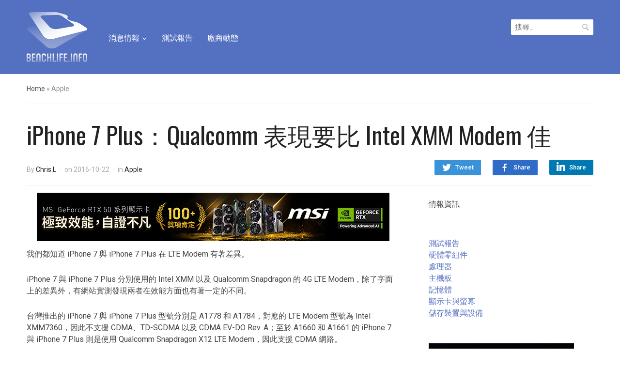

--- FILE ---
content_type: text/html; charset=UTF-8
request_url: https://benchlife.info/iphone-7-qualcomm-snapdragon-x12-better-than-intel-xmm-7360-lte-modem-10222016/
body_size: 17235
content:
<!DOCTYPE html>
<html lang="zh-TW">
<head>
<meta charset="UTF-8">
<meta name="viewport" content="width=device-width, initial-scale=1.0">
<link rel="profile" href="https://gmpg.org/xfn/11">
<link rel="pingback" href="https://benchlife.info/xmlrpc.php">
<meta name='robots' content='index, follow, max-image-preview:large, max-snippet:-1, max-video-preview:-1' />
<!-- Pixel Cat Facebook Pixel Code -->
<script>
!function(f,b,e,v,n,t,s){if(f.fbq)return;n=f.fbq=function(){n.callMethod?
n.callMethod.apply(n,arguments):n.queue.push(arguments)};if(!f._fbq)f._fbq=n;
n.push=n;n.loaded=!0;n.version='2.0';n.queue=[];t=b.createElement(e);t.async=!0;
t.src=v;s=b.getElementsByTagName(e)[0];s.parentNode.insertBefore(t,s)}(window,
document,'script','https://connect.facebook.net/en_US/fbevents.js' );
fbq( 'init', '946043738787313' );	</script>
<!-- DO NOT MODIFY -->
<!-- End Facebook Pixel Code -->
<!-- Google tag (gtag.js) consent mode dataLayer added by Site Kit -->
<script type="text/javascript" id="google_gtagjs-js-consent-mode-data-layer">
/* <![CDATA[ */
window.dataLayer = window.dataLayer || [];function gtag(){dataLayer.push(arguments);}
gtag('consent', 'default', {"ad_personalization":"denied","ad_storage":"denied","ad_user_data":"denied","analytics_storage":"denied","functionality_storage":"denied","security_storage":"denied","personalization_storage":"denied","region":["AT","BE","BG","CH","CY","CZ","DE","DK","EE","ES","FI","FR","GB","GR","HR","HU","IE","IS","IT","LI","LT","LU","LV","MT","NL","NO","PL","PT","RO","SE","SI","SK"],"wait_for_update":500});
window._googlesitekitConsentCategoryMap = {"statistics":["analytics_storage"],"marketing":["ad_storage","ad_user_data","ad_personalization"],"functional":["functionality_storage","security_storage"],"preferences":["personalization_storage"]};
window._googlesitekitConsents = {"ad_personalization":"denied","ad_storage":"denied","ad_user_data":"denied","analytics_storage":"denied","functionality_storage":"denied","security_storage":"denied","personalization_storage":"denied","region":["AT","BE","BG","CH","CY","CZ","DE","DK","EE","ES","FI","FR","GB","GR","HR","HU","IE","IS","IT","LI","LT","LU","LV","MT","NL","NO","PL","PT","RO","SE","SI","SK"],"wait_for_update":500};
/* ]]> */
</script>
<!-- End Google tag (gtag.js) consent mode dataLayer added by Site Kit -->
<!-- This site is optimized with the Yoast SEO plugin v26.8 - https://yoast.com/product/yoast-seo-wordpress/ -->
<title>iPhone 7 Plus：Qualcomm 表現要比 Intel XMM Modem 佳 - BenchLife.info</title>
<link rel="canonical" href="https://benchlife.info/iphone-7-qualcomm-snapdragon-x12-better-than-intel-xmm-7360-lte-modem-10222016/" />
<meta property="og:locale" content="zh_TW" />
<meta property="og:type" content="article" />
<meta property="og:title" content="iPhone 7 Plus：Qualcomm 表現要比 Intel XMM Modem 佳 - BenchLife.info" />
<meta property="og:description" content="我們都知道 iPhone 7 與 iPhone 7 Plus 在 LTE Modem 有著差異。 i [&hellip;]" />
<meta property="og:url" content="https://benchlife.info/iphone-7-qualcomm-snapdragon-x12-better-than-intel-xmm-7360-lte-modem-10222016/" />
<meta property="og:site_name" content="BenchLife.info" />
<meta property="article:publisher" content="https://www.facebook.com/BenchLifeTW" />
<meta property="article:published_time" content="2016-10-22T04:54:30+00:00" />
<meta property="og:image" content="https://benchlife.info/wp-content/uploads/2016/09/iphone-7-plus_1.jpg" />
<meta property="og:image:width" content="1920" />
<meta property="og:image:height" content="1080" />
<meta property="og:image:type" content="image/jpeg" />
<meta name="author" content="Chris.L" />
<meta name="twitter:label1" content="作者:" />
<meta name="twitter:data1" content="Chris.L" />
<meta name="twitter:label2" content="預估閱讀時間" />
<meta name="twitter:data2" content="1 分鐘" />
<script type="application/ld+json" class="yoast-schema-graph">{"@context":"https://schema.org","@graph":[{"@type":"Article","@id":"https://benchlife.info/iphone-7-qualcomm-snapdragon-x12-better-than-intel-xmm-7360-lte-modem-10222016/#article","isPartOf":{"@id":"https://benchlife.info/iphone-7-qualcomm-snapdragon-x12-better-than-intel-xmm-7360-lte-modem-10222016/"},"author":{"name":"Chris.L","@id":"https://benchlife.info/#/schema/person/498417d059a196833a0c3d1333b638fc"},"headline":"iPhone 7 Plus：Qualcomm 表現要比 Intel XMM Modem 佳","datePublished":"2016-10-22T04:54:30+00:00","mainEntityOfPage":{"@id":"https://benchlife.info/iphone-7-qualcomm-snapdragon-x12-better-than-intel-xmm-7360-lte-modem-10222016/"},"wordCount":114,"publisher":{"@id":"https://benchlife.info/#organization"},"image":{"@id":"https://benchlife.info/iphone-7-qualcomm-snapdragon-x12-better-than-intel-xmm-7360-lte-modem-10222016/#primaryimage"},"thumbnailUrl":"https://benchlife.info/wp-content/uploads/2016/09/iphone-7-plus_1.jpg","keywords":["Apple","Intel","LTE Modem","Qualcomm"],"articleSection":["Apple"],"inLanguage":"zh-TW"},{"@type":"WebPage","@id":"https://benchlife.info/iphone-7-qualcomm-snapdragon-x12-better-than-intel-xmm-7360-lte-modem-10222016/","url":"https://benchlife.info/iphone-7-qualcomm-snapdragon-x12-better-than-intel-xmm-7360-lte-modem-10222016/","name":"iPhone 7 Plus：Qualcomm 表現要比 Intel XMM Modem 佳 - BenchLife.info","isPartOf":{"@id":"https://benchlife.info/#website"},"primaryImageOfPage":{"@id":"https://benchlife.info/iphone-7-qualcomm-snapdragon-x12-better-than-intel-xmm-7360-lte-modem-10222016/#primaryimage"},"image":{"@id":"https://benchlife.info/iphone-7-qualcomm-snapdragon-x12-better-than-intel-xmm-7360-lte-modem-10222016/#primaryimage"},"thumbnailUrl":"https://benchlife.info/wp-content/uploads/2016/09/iphone-7-plus_1.jpg","datePublished":"2016-10-22T04:54:30+00:00","breadcrumb":{"@id":"https://benchlife.info/iphone-7-qualcomm-snapdragon-x12-better-than-intel-xmm-7360-lte-modem-10222016/#breadcrumb"},"inLanguage":"zh-TW","potentialAction":[{"@type":"ReadAction","target":["https://benchlife.info/iphone-7-qualcomm-snapdragon-x12-better-than-intel-xmm-7360-lte-modem-10222016/"]}]},{"@type":"ImageObject","inLanguage":"zh-TW","@id":"https://benchlife.info/iphone-7-qualcomm-snapdragon-x12-better-than-intel-xmm-7360-lte-modem-10222016/#primaryimage","url":"https://benchlife.info/wp-content/uploads/2016/09/iphone-7-plus_1.jpg","contentUrl":"https://benchlife.info/wp-content/uploads/2016/09/iphone-7-plus_1.jpg","width":1920,"height":1080},{"@type":"BreadcrumbList","@id":"https://benchlife.info/iphone-7-qualcomm-snapdragon-x12-better-than-intel-xmm-7360-lte-modem-10222016/#breadcrumb","itemListElement":[{"@type":"ListItem","position":1,"name":"首頁","item":"https://benchlife.info/"},{"@type":"ListItem","position":2,"name":"iPhone 7 Plus：Qualcomm 表現要比 Intel XMM Modem 佳"}]},{"@type":"WebSite","@id":"https://benchlife.info/#website","url":"https://benchlife.info/","name":"BenchLife.info","description":"專注科技產業的趨勢報導與分析","publisher":{"@id":"https://benchlife.info/#organization"},"potentialAction":[{"@type":"SearchAction","target":{"@type":"EntryPoint","urlTemplate":"https://benchlife.info/?s={search_term_string}"},"query-input":{"@type":"PropertyValueSpecification","valueRequired":true,"valueName":"search_term_string"}}],"inLanguage":"zh-TW"},{"@type":"Organization","@id":"https://benchlife.info/#organization","name":"BenchLife.info","url":"https://benchlife.info/","logo":{"@type":"ImageObject","inLanguage":"zh-TW","@id":"https://benchlife.info/#/schema/logo/image/","url":"https://benchlife.info/wp-content/uploads/2022/07/benchlife-512.png","contentUrl":"https://benchlife.info/wp-content/uploads/2022/07/benchlife-512.png","width":512,"height":512,"caption":"BenchLife.info"},"image":{"@id":"https://benchlife.info/#/schema/logo/image/"},"sameAs":["https://www.facebook.com/BenchLifeTW"]},{"@type":"Person","@id":"https://benchlife.info/#/schema/person/498417d059a196833a0c3d1333b638fc","name":"Chris.L","image":{"@type":"ImageObject","inLanguage":"zh-TW","@id":"https://benchlife.info/#/schema/person/image/","url":"https://secure.gravatar.com/avatar/948589b0bfa418b9835f9ac88b3fc52364a380a869924579193fc7ebb568b39f?s=96&d=mm&r=g","contentUrl":"https://secure.gravatar.com/avatar/948589b0bfa418b9835f9ac88b3fc52364a380a869924579193fc7ebb568b39f?s=96&d=mm&r=g","caption":"Chris.L"},"description":"擺脫束縛，回饋天空；寫作自由，自由寫作。 合作聯繫：benchlife@toart.com.tw","url":"https://benchlife.info/author/pertonas/"}]}</script>
<!-- / Yoast SEO plugin. -->
<link rel='dns-prefetch' href='//www.googletagmanager.com' />
<link rel='dns-prefetch' href='//fonts.googleapis.com' />
<link rel="alternate" type="application/rss+xml" title="訂閱《BenchLife.info》&raquo; 資訊提供" href="https://benchlife.info/feed/" />
<link rel="alternate" type="application/rss+xml" title="訂閱《BenchLife.info》&raquo; 留言的資訊提供" href="https://benchlife.info/comments/feed/" />
<link rel="alternate" type="application/rss+xml" title="訂閱《BenchLife.info 》&raquo;〈iPhone 7 Plus：Qualcomm 表現要比 Intel XMM Modem 佳〉留言的資訊提供" href="https://benchlife.info/iphone-7-qualcomm-snapdragon-x12-better-than-intel-xmm-7360-lte-modem-10222016/feed/" />
<link rel="alternate" title="oEmbed (JSON)" type="application/json+oembed" href="https://benchlife.info/wp-json/oembed/1.0/embed?url=https%3A%2F%2Fbenchlife.info%2Fiphone-7-qualcomm-snapdragon-x12-better-than-intel-xmm-7360-lte-modem-10222016%2F" />
<link rel="alternate" title="oEmbed (XML)" type="text/xml+oembed" href="https://benchlife.info/wp-json/oembed/1.0/embed?url=https%3A%2F%2Fbenchlife.info%2Fiphone-7-qualcomm-snapdragon-x12-better-than-intel-xmm-7360-lte-modem-10222016%2F&#038;format=xml" />
<!-- benchlife.info is managing ads with Advanced Ads 2.0.16 – https://wpadvancedads.com/ --><script data-wpfc-render="false" id="bench-ready">
window.advanced_ads_ready=function(e,a){a=a||"complete";var d=function(e){return"interactive"===a?"loading"!==e:"complete"===e};d(document.readyState)?e():document.addEventListener("readystatechange",(function(a){d(a.target.readyState)&&e()}),{once:"interactive"===a})},window.advanced_ads_ready_queue=window.advanced_ads_ready_queue||[];		</script>
<style id='wp-img-auto-sizes-contain-inline-css' type='text/css'>
img:is([sizes=auto i],[sizes^="auto," i]){contain-intrinsic-size:3000px 1500px}
/*# sourceURL=wp-img-auto-sizes-contain-inline-css */
</style>
<style id='wp-emoji-styles-inline-css' type='text/css'>
img.wp-smiley, img.emoji {
display: inline !important;
border: none !important;
box-shadow: none !important;
height: 1em !important;
width: 1em !important;
margin: 0 0.07em !important;
vertical-align: -0.1em !important;
background: none !important;
padding: 0 !important;
}
/*# sourceURL=wp-emoji-styles-inline-css */
</style>
<style id='wp-block-library-inline-css' type='text/css'>
:root{--wp-block-synced-color:#7a00df;--wp-block-synced-color--rgb:122,0,223;--wp-bound-block-color:var(--wp-block-synced-color);--wp-editor-canvas-background:#ddd;--wp-admin-theme-color:#007cba;--wp-admin-theme-color--rgb:0,124,186;--wp-admin-theme-color-darker-10:#006ba1;--wp-admin-theme-color-darker-10--rgb:0,107,160.5;--wp-admin-theme-color-darker-20:#005a87;--wp-admin-theme-color-darker-20--rgb:0,90,135;--wp-admin-border-width-focus:2px}@media (min-resolution:192dpi){:root{--wp-admin-border-width-focus:1.5px}}.wp-element-button{cursor:pointer}:root .has-very-light-gray-background-color{background-color:#eee}:root .has-very-dark-gray-background-color{background-color:#313131}:root .has-very-light-gray-color{color:#eee}:root .has-very-dark-gray-color{color:#313131}:root .has-vivid-green-cyan-to-vivid-cyan-blue-gradient-background{background:linear-gradient(135deg,#00d084,#0693e3)}:root .has-purple-crush-gradient-background{background:linear-gradient(135deg,#34e2e4,#4721fb 50%,#ab1dfe)}:root .has-hazy-dawn-gradient-background{background:linear-gradient(135deg,#faaca8,#dad0ec)}:root .has-subdued-olive-gradient-background{background:linear-gradient(135deg,#fafae1,#67a671)}:root .has-atomic-cream-gradient-background{background:linear-gradient(135deg,#fdd79a,#004a59)}:root .has-nightshade-gradient-background{background:linear-gradient(135deg,#330968,#31cdcf)}:root .has-midnight-gradient-background{background:linear-gradient(135deg,#020381,#2874fc)}:root{--wp--preset--font-size--normal:16px;--wp--preset--font-size--huge:42px}.has-regular-font-size{font-size:1em}.has-larger-font-size{font-size:2.625em}.has-normal-font-size{font-size:var(--wp--preset--font-size--normal)}.has-huge-font-size{font-size:var(--wp--preset--font-size--huge)}.has-text-align-center{text-align:center}.has-text-align-left{text-align:left}.has-text-align-right{text-align:right}.has-fit-text{white-space:nowrap!important}#end-resizable-editor-section{display:none}.aligncenter{clear:both}.items-justified-left{justify-content:flex-start}.items-justified-center{justify-content:center}.items-justified-right{justify-content:flex-end}.items-justified-space-between{justify-content:space-between}.screen-reader-text{border:0;clip-path:inset(50%);height:1px;margin:-1px;overflow:hidden;padding:0;position:absolute;width:1px;word-wrap:normal!important}.screen-reader-text:focus{background-color:#ddd;clip-path:none;color:#444;display:block;font-size:1em;height:auto;left:5px;line-height:normal;padding:15px 23px 14px;text-decoration:none;top:5px;width:auto;z-index:100000}html :where(.has-border-color){border-style:solid}html :where([style*=border-top-color]){border-top-style:solid}html :where([style*=border-right-color]){border-right-style:solid}html :where([style*=border-bottom-color]){border-bottom-style:solid}html :where([style*=border-left-color]){border-left-style:solid}html :where([style*=border-width]){border-style:solid}html :where([style*=border-top-width]){border-top-style:solid}html :where([style*=border-right-width]){border-right-style:solid}html :where([style*=border-bottom-width]){border-bottom-style:solid}html :where([style*=border-left-width]){border-left-style:solid}html :where(img[class*=wp-image-]){height:auto;max-width:100%}:where(figure){margin:0 0 1em}html :where(.is-position-sticky){--wp-admin--admin-bar--position-offset:var(--wp-admin--admin-bar--height,0px)}@media screen and (max-width:600px){html :where(.is-position-sticky){--wp-admin--admin-bar--position-offset:0px}}
/*# sourceURL=wp-block-library-inline-css */
</style><style id='global-styles-inline-css' type='text/css'>
:root{--wp--preset--aspect-ratio--square: 1;--wp--preset--aspect-ratio--4-3: 4/3;--wp--preset--aspect-ratio--3-4: 3/4;--wp--preset--aspect-ratio--3-2: 3/2;--wp--preset--aspect-ratio--2-3: 2/3;--wp--preset--aspect-ratio--16-9: 16/9;--wp--preset--aspect-ratio--9-16: 9/16;--wp--preset--color--black: #000000;--wp--preset--color--cyan-bluish-gray: #abb8c3;--wp--preset--color--white: #ffffff;--wp--preset--color--pale-pink: #f78da7;--wp--preset--color--vivid-red: #cf2e2e;--wp--preset--color--luminous-vivid-orange: #ff6900;--wp--preset--color--luminous-vivid-amber: #fcb900;--wp--preset--color--light-green-cyan: #7bdcb5;--wp--preset--color--vivid-green-cyan: #00d084;--wp--preset--color--pale-cyan-blue: #8ed1fc;--wp--preset--color--vivid-cyan-blue: #0693e3;--wp--preset--color--vivid-purple: #9b51e0;--wp--preset--gradient--vivid-cyan-blue-to-vivid-purple: linear-gradient(135deg,rgb(6,147,227) 0%,rgb(155,81,224) 100%);--wp--preset--gradient--light-green-cyan-to-vivid-green-cyan: linear-gradient(135deg,rgb(122,220,180) 0%,rgb(0,208,130) 100%);--wp--preset--gradient--luminous-vivid-amber-to-luminous-vivid-orange: linear-gradient(135deg,rgb(252,185,0) 0%,rgb(255,105,0) 100%);--wp--preset--gradient--luminous-vivid-orange-to-vivid-red: linear-gradient(135deg,rgb(255,105,0) 0%,rgb(207,46,46) 100%);--wp--preset--gradient--very-light-gray-to-cyan-bluish-gray: linear-gradient(135deg,rgb(238,238,238) 0%,rgb(169,184,195) 100%);--wp--preset--gradient--cool-to-warm-spectrum: linear-gradient(135deg,rgb(74,234,220) 0%,rgb(151,120,209) 20%,rgb(207,42,186) 40%,rgb(238,44,130) 60%,rgb(251,105,98) 80%,rgb(254,248,76) 100%);--wp--preset--gradient--blush-light-purple: linear-gradient(135deg,rgb(255,206,236) 0%,rgb(152,150,240) 100%);--wp--preset--gradient--blush-bordeaux: linear-gradient(135deg,rgb(254,205,165) 0%,rgb(254,45,45) 50%,rgb(107,0,62) 100%);--wp--preset--gradient--luminous-dusk: linear-gradient(135deg,rgb(255,203,112) 0%,rgb(199,81,192) 50%,rgb(65,88,208) 100%);--wp--preset--gradient--pale-ocean: linear-gradient(135deg,rgb(255,245,203) 0%,rgb(182,227,212) 50%,rgb(51,167,181) 100%);--wp--preset--gradient--electric-grass: linear-gradient(135deg,rgb(202,248,128) 0%,rgb(113,206,126) 100%);--wp--preset--gradient--midnight: linear-gradient(135deg,rgb(2,3,129) 0%,rgb(40,116,252) 100%);--wp--preset--font-size--small: 13px;--wp--preset--font-size--medium: 20px;--wp--preset--font-size--large: 36px;--wp--preset--font-size--x-large: 42px;--wp--preset--spacing--20: 0.44rem;--wp--preset--spacing--30: 0.67rem;--wp--preset--spacing--40: 1rem;--wp--preset--spacing--50: 1.5rem;--wp--preset--spacing--60: 2.25rem;--wp--preset--spacing--70: 3.38rem;--wp--preset--spacing--80: 5.06rem;--wp--preset--shadow--natural: 6px 6px 9px rgba(0, 0, 0, 0.2);--wp--preset--shadow--deep: 12px 12px 50px rgba(0, 0, 0, 0.4);--wp--preset--shadow--sharp: 6px 6px 0px rgba(0, 0, 0, 0.2);--wp--preset--shadow--outlined: 6px 6px 0px -3px rgb(255, 255, 255), 6px 6px rgb(0, 0, 0);--wp--preset--shadow--crisp: 6px 6px 0px rgb(0, 0, 0);}:where(.is-layout-flex){gap: 0.5em;}:where(.is-layout-grid){gap: 0.5em;}body .is-layout-flex{display: flex;}.is-layout-flex{flex-wrap: wrap;align-items: center;}.is-layout-flex > :is(*, div){margin: 0;}body .is-layout-grid{display: grid;}.is-layout-grid > :is(*, div){margin: 0;}:where(.wp-block-columns.is-layout-flex){gap: 2em;}:where(.wp-block-columns.is-layout-grid){gap: 2em;}:where(.wp-block-post-template.is-layout-flex){gap: 1.25em;}:where(.wp-block-post-template.is-layout-grid){gap: 1.25em;}.has-black-color{color: var(--wp--preset--color--black) !important;}.has-cyan-bluish-gray-color{color: var(--wp--preset--color--cyan-bluish-gray) !important;}.has-white-color{color: var(--wp--preset--color--white) !important;}.has-pale-pink-color{color: var(--wp--preset--color--pale-pink) !important;}.has-vivid-red-color{color: var(--wp--preset--color--vivid-red) !important;}.has-luminous-vivid-orange-color{color: var(--wp--preset--color--luminous-vivid-orange) !important;}.has-luminous-vivid-amber-color{color: var(--wp--preset--color--luminous-vivid-amber) !important;}.has-light-green-cyan-color{color: var(--wp--preset--color--light-green-cyan) !important;}.has-vivid-green-cyan-color{color: var(--wp--preset--color--vivid-green-cyan) !important;}.has-pale-cyan-blue-color{color: var(--wp--preset--color--pale-cyan-blue) !important;}.has-vivid-cyan-blue-color{color: var(--wp--preset--color--vivid-cyan-blue) !important;}.has-vivid-purple-color{color: var(--wp--preset--color--vivid-purple) !important;}.has-black-background-color{background-color: var(--wp--preset--color--black) !important;}.has-cyan-bluish-gray-background-color{background-color: var(--wp--preset--color--cyan-bluish-gray) !important;}.has-white-background-color{background-color: var(--wp--preset--color--white) !important;}.has-pale-pink-background-color{background-color: var(--wp--preset--color--pale-pink) !important;}.has-vivid-red-background-color{background-color: var(--wp--preset--color--vivid-red) !important;}.has-luminous-vivid-orange-background-color{background-color: var(--wp--preset--color--luminous-vivid-orange) !important;}.has-luminous-vivid-amber-background-color{background-color: var(--wp--preset--color--luminous-vivid-amber) !important;}.has-light-green-cyan-background-color{background-color: var(--wp--preset--color--light-green-cyan) !important;}.has-vivid-green-cyan-background-color{background-color: var(--wp--preset--color--vivid-green-cyan) !important;}.has-pale-cyan-blue-background-color{background-color: var(--wp--preset--color--pale-cyan-blue) !important;}.has-vivid-cyan-blue-background-color{background-color: var(--wp--preset--color--vivid-cyan-blue) !important;}.has-vivid-purple-background-color{background-color: var(--wp--preset--color--vivid-purple) !important;}.has-black-border-color{border-color: var(--wp--preset--color--black) !important;}.has-cyan-bluish-gray-border-color{border-color: var(--wp--preset--color--cyan-bluish-gray) !important;}.has-white-border-color{border-color: var(--wp--preset--color--white) !important;}.has-pale-pink-border-color{border-color: var(--wp--preset--color--pale-pink) !important;}.has-vivid-red-border-color{border-color: var(--wp--preset--color--vivid-red) !important;}.has-luminous-vivid-orange-border-color{border-color: var(--wp--preset--color--luminous-vivid-orange) !important;}.has-luminous-vivid-amber-border-color{border-color: var(--wp--preset--color--luminous-vivid-amber) !important;}.has-light-green-cyan-border-color{border-color: var(--wp--preset--color--light-green-cyan) !important;}.has-vivid-green-cyan-border-color{border-color: var(--wp--preset--color--vivid-green-cyan) !important;}.has-pale-cyan-blue-border-color{border-color: var(--wp--preset--color--pale-cyan-blue) !important;}.has-vivid-cyan-blue-border-color{border-color: var(--wp--preset--color--vivid-cyan-blue) !important;}.has-vivid-purple-border-color{border-color: var(--wp--preset--color--vivid-purple) !important;}.has-vivid-cyan-blue-to-vivid-purple-gradient-background{background: var(--wp--preset--gradient--vivid-cyan-blue-to-vivid-purple) !important;}.has-light-green-cyan-to-vivid-green-cyan-gradient-background{background: var(--wp--preset--gradient--light-green-cyan-to-vivid-green-cyan) !important;}.has-luminous-vivid-amber-to-luminous-vivid-orange-gradient-background{background: var(--wp--preset--gradient--luminous-vivid-amber-to-luminous-vivid-orange) !important;}.has-luminous-vivid-orange-to-vivid-red-gradient-background{background: var(--wp--preset--gradient--luminous-vivid-orange-to-vivid-red) !important;}.has-very-light-gray-to-cyan-bluish-gray-gradient-background{background: var(--wp--preset--gradient--very-light-gray-to-cyan-bluish-gray) !important;}.has-cool-to-warm-spectrum-gradient-background{background: var(--wp--preset--gradient--cool-to-warm-spectrum) !important;}.has-blush-light-purple-gradient-background{background: var(--wp--preset--gradient--blush-light-purple) !important;}.has-blush-bordeaux-gradient-background{background: var(--wp--preset--gradient--blush-bordeaux) !important;}.has-luminous-dusk-gradient-background{background: var(--wp--preset--gradient--luminous-dusk) !important;}.has-pale-ocean-gradient-background{background: var(--wp--preset--gradient--pale-ocean) !important;}.has-electric-grass-gradient-background{background: var(--wp--preset--gradient--electric-grass) !important;}.has-midnight-gradient-background{background: var(--wp--preset--gradient--midnight) !important;}.has-small-font-size{font-size: var(--wp--preset--font-size--small) !important;}.has-medium-font-size{font-size: var(--wp--preset--font-size--medium) !important;}.has-large-font-size{font-size: var(--wp--preset--font-size--large) !important;}.has-x-large-font-size{font-size: var(--wp--preset--font-size--x-large) !important;}
/*# sourceURL=global-styles-inline-css */
</style>
<style id='classic-theme-styles-inline-css' type='text/css'>
/*! This file is auto-generated */
.wp-block-button__link{color:#fff;background-color:#32373c;border-radius:9999px;box-shadow:none;text-decoration:none;padding:calc(.667em + 2px) calc(1.333em + 2px);font-size:1.125em}.wp-block-file__button{background:#32373c;color:#fff;text-decoration:none}
/*# sourceURL=/wp-includes/css/classic-themes.min.css */
</style>
<!-- <link rel='stylesheet' id='zoom-theme-utils-css-css' href='https://benchlife.info/wp-content/themes/compass/functions/wpzoom/assets/css/theme-utils.css?ver=6.9' type='text/css' media='all' /> -->
<link rel="stylesheet" type="text/css" href="//benchlife.info/wp-content/cache/wpfc-minified/2dy5arhh/h6jyd.css" media="all"/>
<link rel='stylesheet' id='compass-google-fonts-css' href='//fonts.googleapis.com/css?family=Roboto%3Aregular%2Citalic%2C700%7COswald%3Aregular%2C700%26subset%3Dlatin%2C&#038;ver=6.9' type='text/css' media='all' />
<!-- <link rel='stylesheet' id='compass-style-css' href='https://benchlife.info/wp-content/themes/compass/style.css?ver=1.2.3' type='text/css' media='all' /> -->
<!-- <link rel='stylesheet' id='media-queries-css' href='https://benchlife.info/wp-content/themes/compass/css/media-queries.css?ver=1.2.3' type='text/css' media='all' /> -->
<link rel="stylesheet" type="text/css" href="//benchlife.info/wp-content/cache/wpfc-minified/h5gtvbj/h6jyd.css" media="all"/>
<link rel='stylesheet' id='compass-google-font-default-css' href='//fonts.googleapis.com/css?family=Oswald%3A400%2C700%7CRoboto%3A400%2C500%2C400italic%2C500italic%2C700%2C700italic&#038;subset=cyrillic%2Clatin%2Cgreek&#038;display=swap&#038;ver=6.9' type='text/css' media='all' />
<!-- <link rel='stylesheet' id='dashicons-css' href='https://benchlife.info/wp-includes/css/dashicons.min.css?ver=6.9' type='text/css' media='all' /> -->
<!-- <link rel='stylesheet' id='tablepress-default-css' href='https://benchlife.info/wp-content/tablepress-combined.min.css?ver=51' type='text/css' media='all' /> -->
<link rel="stylesheet" type="text/css" href="//benchlife.info/wp-content/cache/wpfc-minified/qkdauoa0/h6jyd.css" media="all"/>
<script src='//benchlife.info/wp-content/cache/wpfc-minified/keicgq7j/h6jyd.js' type="text/javascript"></script>
<!-- <script type="text/javascript" src="https://benchlife.info/wp-includes/js/jquery/jquery.min.js?ver=3.7.1" id="jquery-core-js"></script> -->
<!-- <script type="text/javascript" src="https://benchlife.info/wp-includes/js/jquery/jquery-migrate.min.js?ver=3.4.1" id="jquery-migrate-js"></script> -->
<script type="text/javascript" id="advanced-ads-advanced-js-js-extra">
/* <![CDATA[ */
var advads_options = {"blog_id":"1","privacy":{"enabled":false,"state":"not_needed"}};
//# sourceURL=advanced-ads-advanced-js-js-extra
/* ]]> */
</script>
<script src='//benchlife.info/wp-content/cache/wpfc-minified/30dn00jd/h6jyd.js' type="text/javascript"></script>
<!-- <script type="text/javascript" src="https://benchlife.info/wp-content/uploads/995/840/public/assets/js/722.js?ver=2.0.16" id="advanced-ads-advanced-js-js"></script> -->
<script type="text/javascript" id="advanced_ads_pro/visitor_conditions-js-extra">
/* <![CDATA[ */
var advanced_ads_pro_visitor_conditions = {"referrer_cookie_name":"advanced_ads_pro_visitor_referrer","referrer_exdays":"365","page_impr_cookie_name":"advanced_ads_page_impressions","page_impr_exdays":"3650"};
//# sourceURL=advanced_ads_pro%2Fvisitor_conditions-js-extra
/* ]]> */
</script>
<script src='//benchlife.info/wp-content/cache/wpfc-minified/20kongzn/h6jyd.js' type="text/javascript"></script>
<!-- <script type="text/javascript" src="https://benchlife.info/wp-content/uploads/995/527/436/233/359/435.js?ver=3.0.8" id="advanced_ads_pro/visitor_conditions-js"></script> -->
<!-- Google tag (gtag.js) snippet added by Site Kit -->
<!-- Google Analytics snippet added by Site Kit -->
<script type="text/javascript" src="https://www.googletagmanager.com/gtag/js?id=G-55KN4V7QZJ" id="google_gtagjs-js" async></script>
<script type="text/javascript" id="google_gtagjs-js-after">
/* <![CDATA[ */
window.dataLayer = window.dataLayer || [];function gtag(){dataLayer.push(arguments);}
gtag("set","linker",{"domains":["benchlife.info"]});
gtag("js", new Date());
gtag("set", "developer_id.dZTNiMT", true);
gtag("config", "G-55KN4V7QZJ");
//# sourceURL=google_gtagjs-js-after
/* ]]> */
</script>
<link rel="https://api.w.org/" href="https://benchlife.info/wp-json/" /><link rel="alternate" title="JSON" type="application/json" href="https://benchlife.info/wp-json/wp/v2/posts/11791" /><link rel="EditURI" type="application/rsd+xml" title="RSD" href="https://benchlife.info/xmlrpc.php?rsd" />
<meta name="generator" content="WordPress 6.9" />
<link rel='shortlink' href='https://benchlife.info/?p=11791' />
<!-- GA Google Analytics @ https://m0n.co/ga -->
<script async src="https://www.googletagmanager.com/gtag/js?id=UA-63599024-1"></script>
<script>
window.dataLayer = window.dataLayer || [];
function gtag(){dataLayer.push(arguments);}
gtag('js', new Date());
gtag('config', 'UA-63599024-1');
</script>
<meta name="generator" content="Site Kit by Google 1.171.0" /><!-- WPZOOM Theme / Framework -->
<meta name="generator" content="Compass 1.2.3" />
<meta name="generator" content="WPZOOM Framework 2.0.9" />
<link rel="icon" href="https://benchlife.info/wp-content/uploads/2019/04/Icon-Blue@32pw-2.png"/>
<!-- Google AdSense meta tags added by Site Kit -->
<meta name="google-adsense-platform-account" content="ca-host-pub-2644536267352236">
<meta name="google-adsense-platform-domain" content="sitekit.withgoogle.com">
<!-- End Google AdSense meta tags added by Site Kit -->
<script type="text/javascript">
var advadsCfpQueue = [];
var advadsCfpAd = function( adID ) {
if ( 'undefined' === typeof advadsProCfp ) {
advadsCfpQueue.push( adID )
} else {
advadsProCfp.addElement( adID )
}
}
</script>
<style>ins.adsbygoogle { background-color: transparent; padding: 0; }</style><link rel="icon" href="https://benchlife.info/wp-content/uploads/2019/04/Transparent@512pw.png" sizes="32x32" />
<link rel="icon" href="https://benchlife.info/wp-content/uploads/2019/04/Transparent@512pw.png" sizes="192x192" />
<link rel="apple-touch-icon" href="https://benchlife.info/wp-content/uploads/2019/04/Transparent@512pw.png" />
<meta name="msapplication-TileImage" content="https://benchlife.info/wp-content/uploads/2019/04/Transparent@512pw.png" />
</head>
<body class="wp-singular post-template-default single single-post postid-11791 single-format-standard wp-theme-compass aa-prefix-bench-">
<div class="page-wrap">
<header class="site-header">
<nav class="navbar" role="navigation">
<div class="inner-wrap">
<div class="navbar-brand">
<a href="https://benchlife.info" title="專注科技產業的趨勢報導與分析">
<img src="https://benchlife.info/wp-content/uploads/2019/04/benchlife-250.png" alt="BenchLife.info" width="125" height="103">
</a>
</div><!-- .navbar-brand -->
<nav class="main-navbar" role="navigation">
<div class="navbar-header">
<a class="navbar-toggle" href="#menu-main-slide">
<span class="icon-bar"></span>
<span class="icon-bar"></span>
<span class="icon-bar"></span>
</a>
<div id="menu-main-slide" class="menu-%e6%b6%88%e6%81%af%e6%83%85%e5%a0%b1-container"><ul id="menu-%e6%b6%88%e6%81%af%e6%83%85%e5%a0%b1" class="menu"><li id="menu-item-3014" class="menu-item menu-item-type-taxonomy menu-item-object-category menu-item-has-children menu-item-3014"><a href="https://benchlife.info/category/news/" title="news">消息情報</a>
<ul class="sub-menu">
<li id="menu-item-3002" class="menu-item menu-item-type-taxonomy menu-item-object-category menu-item-3002"><a href="https://benchlife.info/category/component/">硬體零組件</a></li>
<li id="menu-item-3000" class="menu-item menu-item-type-taxonomy menu-item-object-category menu-item-3000"><a href="https://benchlife.info/category/storage/">儲存裝置與設備</a></li>
<li id="menu-item-3008" class="menu-item menu-item-type-taxonomy menu-item-object-category menu-item-3008"><a href="https://benchlife.info/category/peripheral/">遊戲與週邊裝置</a></li>
<li id="menu-item-3003" class="menu-item menu-item-type-taxonomy menu-item-object-category menu-item-3003"><a href="https://benchlife.info/category/networking/">網路與通訊技術</a></li>
<li id="menu-item-3007" class="menu-item menu-item-type-taxonomy menu-item-object-category menu-item-3007"><a href="https://benchlife.info/category/app/">軟體與應用</a></li>
<li id="menu-item-3005" class="menu-item menu-item-type-taxonomy menu-item-object-category menu-item-3005"><a href="https://benchlife.info/category/semiconductor/">製造、設計與半導體</a></li>
<li id="menu-item-3004" class="menu-item menu-item-type-taxonomy menu-item-object-category menu-item-3004"><a href="https://benchlife.info/category/mobile/">行動通訊裝置</a></li>
<li id="menu-item-3006" class="menu-item menu-item-type-taxonomy menu-item-object-category menu-item-3006"><a href="https://benchlife.info/category/views/">趨勢與分析</a></li>
<li id="menu-item-3011" class="menu-item menu-item-type-taxonomy menu-item-object-category menu-item-3011"><a href="https://benchlife.info/category/%e5%b8%82%e5%a0%b4%e5%8b%95%e6%85%8b/">市場動態</a></li>
<li id="menu-item-3001" class="menu-item menu-item-type-taxonomy menu-item-object-category menu-item-3001"><a href="https://benchlife.info/category/rumor/">市場八卦</a></li>
<li id="menu-item-2997" class="menu-item menu-item-type-taxonomy menu-item-object-category current-post-ancestor current-menu-parent current-post-parent menu-item-2997"><a href="https://benchlife.info/category/apple/">Apple</a></li>
<li id="menu-item-2999" class="menu-item menu-item-type-taxonomy menu-item-object-category menu-item-2999"><a href="https://benchlife.info/category/server/">伺服器</a></li>
</ul>
</li>
<li id="menu-item-3013" class="menu-item menu-item-type-taxonomy menu-item-object-category menu-item-3013"><a href="https://benchlife.info/category/review/" title="review">測試報告</a></li>
<li id="menu-item-29552" class="menu-item menu-item-type-taxonomy menu-item-object-category menu-item-29552"><a href="https://benchlife.info/category/%e5%bb%a0%e5%95%86%e5%8b%95%e6%85%8b/">廠商動態</a></li>
</ul></div>
</div>
<div id="navbar-main">
<div class="menu-%e6%b6%88%e6%81%af%e6%83%85%e5%a0%b1-container"><ul id="menu-%e6%b6%88%e6%81%af%e6%83%85%e5%a0%b1-1" class="nav navbar-nav dropdown sf-menu"><li class="menu-item menu-item-type-taxonomy menu-item-object-category menu-item-has-children menu-item-3014"><a href="https://benchlife.info/category/news/" title="news">消息情報</a>
<ul class="sub-menu">
<li class="menu-item menu-item-type-taxonomy menu-item-object-category menu-item-3002"><a href="https://benchlife.info/category/component/">硬體零組件</a></li>
<li class="menu-item menu-item-type-taxonomy menu-item-object-category menu-item-3000"><a href="https://benchlife.info/category/storage/">儲存裝置與設備</a></li>
<li class="menu-item menu-item-type-taxonomy menu-item-object-category menu-item-3008"><a href="https://benchlife.info/category/peripheral/">遊戲與週邊裝置</a></li>
<li class="menu-item menu-item-type-taxonomy menu-item-object-category menu-item-3003"><a href="https://benchlife.info/category/networking/">網路與通訊技術</a></li>
<li class="menu-item menu-item-type-taxonomy menu-item-object-category menu-item-3007"><a href="https://benchlife.info/category/app/">軟體與應用</a></li>
<li class="menu-item menu-item-type-taxonomy menu-item-object-category menu-item-3005"><a href="https://benchlife.info/category/semiconductor/">製造、設計與半導體</a></li>
<li class="menu-item menu-item-type-taxonomy menu-item-object-category menu-item-3004"><a href="https://benchlife.info/category/mobile/">行動通訊裝置</a></li>
<li class="menu-item menu-item-type-taxonomy menu-item-object-category menu-item-3006"><a href="https://benchlife.info/category/views/">趨勢與分析</a></li>
<li class="menu-item menu-item-type-taxonomy menu-item-object-category menu-item-3011"><a href="https://benchlife.info/category/%e5%b8%82%e5%a0%b4%e5%8b%95%e6%85%8b/">市場動態</a></li>
<li class="menu-item menu-item-type-taxonomy menu-item-object-category menu-item-3001"><a href="https://benchlife.info/category/rumor/">市場八卦</a></li>
<li class="menu-item menu-item-type-taxonomy menu-item-object-category current-post-ancestor current-menu-parent current-post-parent menu-item-2997"><a href="https://benchlife.info/category/apple/">Apple</a></li>
<li class="menu-item menu-item-type-taxonomy menu-item-object-category menu-item-2999"><a href="https://benchlife.info/category/server/">伺服器</a></li>
</ul>
</li>
<li class="menu-item menu-item-type-taxonomy menu-item-object-category menu-item-3013"><a href="https://benchlife.info/category/review/" title="review">測試報告</a></li>
<li class="menu-item menu-item-type-taxonomy menu-item-object-category menu-item-29552"><a href="https://benchlife.info/category/%e5%bb%a0%e5%95%86%e5%8b%95%e6%85%8b/">廠商動態</a></li>
</ul></div>
</div><!-- #navbar-main -->
</nav><!-- .navbar -->
<form role="search" method="get" class="search-form" action="https://benchlife.info/">
<label>
<span class="screen-reader-text">搜尋關鍵字:</span>
<input type="search" class="search-field" placeholder="搜尋..." value="" name="s" />
</label>
<input type="submit" class="search-submit" value="搜尋" />
</form>                
<div class="clear"></div>
</div>
</nav><!-- .navbar -->
</header><!-- .site-header -->
<main id="main" class="site-main" role="main">
<div class="breadcrumbs"><a href="https://benchlife.info">Home</a> &raquo; <span class="current">Apple</span></div>
<header class="entry-header">
<div class="entry-info">
<h1 class="entry-title">iPhone 7 Plus：Qualcomm 表現要比 Intel XMM Modem 佳</h1>
<div class="share">
<a href="https://twitter.com/intent/tweet?url=https%3A%2F%2Fbenchlife.info%2Fiphone-7-qualcomm-snapdragon-x12-better-than-intel-xmm-7360-lte-modem-10222016%2F&text=iPhone+7+Plus%EF%BC%9AQualcomm+%E8%A1%A8%E7%8F%BE%E8%A6%81%E6%AF%94+Intel+XMM+Modem+%E4%BD%B3" target="_blank" title="Tweet this on Twitter" class="twitter">Tweet</a>
<a href="https://facebook.com/sharer.php?u=https%3A%2F%2Fbenchlife.info%2Fiphone-7-qualcomm-snapdragon-x12-better-than-intel-xmm-7360-lte-modem-10222016%2F&t=iPhone+7+Plus%EF%BC%9AQualcomm+%E8%A1%A8%E7%8F%BE%E8%A6%81%E6%AF%94+Intel+XMM+Modem+%E4%BD%B3" target="_blank" title="Share this on Facebook" class="facebook">Share</a>
<a href="https://www.linkedin.com/cws/share?url=https%3A%2F%2Fbenchlife.info%2Fiphone-7-qualcomm-snapdragon-x12-better-than-intel-xmm-7360-lte-modem-10222016%2F" target="_blank" title="Share on LinkedIn" class="linkedin">Share</a>
<div class="clear"></div>
</div>
<div class="entry-meta">
<span class="entry-author">By <a href="https://benchlife.info/author/pertonas/" title="「Chris.L」的文章" rel="author">Chris.L</a></span>
<span class="entry-date">on <time class="entry-date" datetime="2016-10-22T12:54:30+08:00">2016-10-22</time> </span> 
<span class="entry-category">in <a href="https://benchlife.info/category/apple/" rel="category tag">Apple</a></span>                                             </div>
<div class="clear"></div>
</div>
</header><!-- .entry-header -->
<div class="recent-posts">
<article id="post-11791" class="post-11791 post type-post status-publish format-standard has-post-thumbnail hentry category-apple tag-apple tag-intel tag-lte-modem tag-qualcomm">
<div class="entry-content">
<div  class="bench-38ca239f706831390ba504eb3d61c71e bench-" id="bench-38ca239f706831390ba504eb3d61c71e"></div><p>我們都知道 iPhone 7 與 iPhone 7 Plus 在 LTE Modem 有著差異。<br />
<span id="more-11791"></span></p>
<p>iPhone 7 與 iPhone 7 Plus 分別使用的 Intel XMM 以及 Qualcomm Snapdragon 的 4G LTE Modem，除了字面上的差異外，有網站實測發現兩者在效能方面也有著一定的不同。</p>
<p>台灣推出的 iPhone 7 與 iPhone 7 Plus 型號分別是 A1778 和 A1784，對應的 LTE Modem 型號為 Intel XMM7360，因此不支援 CDMA、TD-SCDMA 以及 CDMA EV-DO Rev. A；至於 A1660 和 A1661 的 iPhone 7 與 iPhone 7 Plus 則是使用 Qualcomm Snapdragon X12 LTE Modem，因此支援 CDMA 網路。</p>
<h5 style="text-align: center;"><em><strong>延伸閱讀 &#8211; <a href="https://benchlife.info/a1778-a1784-iphone-7-plus-take-intel-xmm-modem-not-cdma-09162016/" target="_blank">A1778 與 A1784 使用 Intel XMM Modem，台灣 iPhone 7 和 iPhone 7 Plus 不支援 CDMA 網路</a></strong></em></h5>
<p>Qualcomm Snapdragon X12 LTE Modem 最高可以到 600Mbps 的下載速度，支援 3 x 20Hz 的 Carrier Aggregation（載波聚合）、256-QAM 以及 4 x 4 MIMO；Intel XMM7360 Modem 下載部分支援 3 x 20Hz Carrier Aggregation，上傳方面為 2 x 20Hz 的 Carrier Aggregation，但什麼 QAM、4 x 4 MIMO 之類都不支援，因此最高下載速度只能到 450Mbps。</p>
<p>從字面上來看，Intel XMM Modem 規格就比 Qualcomm Snapdragon X12 LTE Modem 要弱。</p>
<p><a href="http://cellularinsights.com/iphone7/">Cellularinsights</a> 就針對兩款不同 Modem 的 iPhone 7 Plus 在 Band 4、7、12 環境下以專業儀器進行測試，其實不難發現到 Intel XMM Modem 的整體表現都不如 Qualcomm Snapdragon X12 LTE Modem。</p>
<p><img fetchpriority="high" decoding="async" class="aligncenter size-full wp-image-11792" src="https://benchlife.info/wp-content/uploads/2016/10/Band4-1024x682.jpg" alt="band4-1024x682" width="1024" height="682" srcset="https://benchlife.info/wp-content/uploads/2016/10/Band4-1024x682.jpg 1024w, https://benchlife.info/wp-content/uploads/2016/10/Band4-1024x682-150x100.jpg 150w, https://benchlife.info/wp-content/uploads/2016/10/Band4-1024x682-768x512.jpg 768w, https://benchlife.info/wp-content/uploads/2016/10/Band4-1024x682-83x55.jpg 83w, https://benchlife.info/wp-content/uploads/2016/10/Band4-1024x682-676x450.jpg 676w, https://benchlife.info/wp-content/uploads/2016/10/Band4-1024x682-601x400.jpg 601w, https://benchlife.info/wp-content/uploads/2016/10/Band4-1024x682-75x50.jpg 75w" sizes="(max-width: 1024px) 100vw, 1024px" /></p>
<p><img decoding="async" class="aligncenter size-full wp-image-11793" src="https://benchlife.info/wp-content/uploads/2016/10/Band7-1024x682.jpg" alt="band7-1024x682" width="1024" height="682" srcset="https://benchlife.info/wp-content/uploads/2016/10/Band7-1024x682.jpg 1024w, https://benchlife.info/wp-content/uploads/2016/10/Band7-1024x682-150x100.jpg 150w, https://benchlife.info/wp-content/uploads/2016/10/Band7-1024x682-768x512.jpg 768w, https://benchlife.info/wp-content/uploads/2016/10/Band7-1024x682-83x55.jpg 83w, https://benchlife.info/wp-content/uploads/2016/10/Band7-1024x682-676x450.jpg 676w, https://benchlife.info/wp-content/uploads/2016/10/Band7-1024x682-601x400.jpg 601w, https://benchlife.info/wp-content/uploads/2016/10/Band7-1024x682-75x50.jpg 75w" sizes="(max-width: 1024px) 100vw, 1024px" /></p>
<p><img decoding="async" class="aligncenter size-full wp-image-11794" src="https://benchlife.info/wp-content/uploads/2016/10/Band12-1024x682.jpg" alt="band12-1024x682" width="1024" height="682" srcset="https://benchlife.info/wp-content/uploads/2016/10/Band12-1024x682.jpg 1024w, https://benchlife.info/wp-content/uploads/2016/10/Band12-1024x682-150x100.jpg 150w, https://benchlife.info/wp-content/uploads/2016/10/Band12-1024x682-768x512.jpg 768w, https://benchlife.info/wp-content/uploads/2016/10/Band12-1024x682-83x55.jpg 83w, https://benchlife.info/wp-content/uploads/2016/10/Band12-1024x682-676x450.jpg 676w, https://benchlife.info/wp-content/uploads/2016/10/Band12-1024x682-601x400.jpg 601w, https://benchlife.info/wp-content/uploads/2016/10/Band12-1024x682-75x50.jpg 75w" sizes="(max-width: 1024px) 100vw, 1024px" /></p>
<p>另外，<a href="http://cellularinsights.com/iphone7/" target="_blank">Cellularinsights</a> 也提供多款智慧型手機的比較供參考，其中有與 iPhone 7 Plus 採用相同 Modem 的 Samsung GALAXY S7 Edge。</p>
<p><img loading="lazy" decoding="async" class="aligncenter size-full wp-image-11795" src="https://benchlife.info/wp-content/uploads/2016/10/comparison.jpg" alt="comparison" width="5046" height="2375" srcset="https://benchlife.info/wp-content/uploads/2016/10/comparison.jpg 5046w, https://benchlife.info/wp-content/uploads/2016/10/comparison-150x71.jpg 150w, https://benchlife.info/wp-content/uploads/2016/10/comparison-1920x904.jpg 1920w, https://benchlife.info/wp-content/uploads/2016/10/comparison-768x361.jpg 768w, https://benchlife.info/wp-content/uploads/2016/10/comparison-117x55.jpg 117w, https://benchlife.info/wp-content/uploads/2016/10/comparison-956x450.jpg 956w, https://benchlife.info/wp-content/uploads/2016/10/comparison-770x362.jpg 770w" sizes="auto, (max-width: 5046px) 100vw, 5046px" /></p>
<p>很顯然地在測試環境下是有所不同，但一般情況下很難進行比較，所以買了就安心使用，別去計較太多。</p>
<div  class="bench-53f9b0ff526e6bffb72f5f32d6692156 bench-" id="bench-53f9b0ff526e6bffb72f5f32d6692156"></div>
<div class="clear"></div>
<div class="tag_list">Tags: <a href="https://benchlife.info/tag/apple/" rel="tag">Apple</a> <a href="https://benchlife.info/tag/intel/" rel="tag">Intel</a> <a href="https://benchlife.info/tag/lte-modem/" rel="tag">LTE Modem</a> <a href="https://benchlife.info/tag/qualcomm/" rel="tag">Qualcomm</a></div>
</div><!-- .entry-content -->
<footer class="entry-footer">
<div class="post_author clearfix">
<img alt='' src='https://secure.gravatar.com/avatar/948589b0bfa418b9835f9ac88b3fc52364a380a869924579193fc7ebb568b39f?s=65&#038;d=mm&#038;r=g' srcset='https://secure.gravatar.com/avatar/948589b0bfa418b9835f9ac88b3fc52364a380a869924579193fc7ebb568b39f?s=130&#038;d=mm&#038;r=g 2x' class='avatar avatar-65 photo' height='65' width='65' loading='lazy' decoding='async'/>
<div class="author-description">
<h3 class="author-title">Written by <a href="https://benchlife.info/author/pertonas/" title="「Chris.L」的文章" rel="author">Chris.L</a></h3>
<p class="author-bio">
擺脫束縛，回饋天空；寫作自由，自由寫作。
合作聯繫：<a href="/cdn-cgi/l/email-protection" class="__cf_email__" data-cfemail="a7c5c2c9c4cfcbcec1c2e7d3c8c6d5d389c4c8ca89d3d0">[email&#160;protected]</a>                    </p>
</div>
</div>
</footer><!-- .entry-footer -->
</article><!-- #post-## -->
</div>
<div id="sidebar" class="site-sidebar">
<div class="widget widget_nav_menu" id="nav_menu-2"><h3 class="title"><span>情報資訊</span></h3><div class="menu-%e7%a1%ac%e9%ab%94%e9%9b%b6%e7%b5%84%e4%bb%b6-container"><ul id="menu-%e7%a1%ac%e9%ab%94%e9%9b%b6%e7%b5%84%e4%bb%b6" class="menu"><li id="menu-item-75461" class="menu-item menu-item-type-taxonomy menu-item-object-category menu-item-75461"><a href="https://benchlife.info/category/review/">測試報告</a></li>
<li id="menu-item-75277" class="menu-item menu-item-type-taxonomy menu-item-object-category menu-item-has-children menu-item-75277"><a href="https://benchlife.info/category/component/">硬體零組件</a>
<ul class="sub-menu">
<li id="menu-item-75280" class="menu-item menu-item-type-taxonomy menu-item-object-category menu-item-75280"><a href="https://benchlife.info/category/component/cpu/">處理器</a></li>
<li id="menu-item-75282" class="menu-item menu-item-type-taxonomy menu-item-object-category menu-item-75282"><a href="https://benchlife.info/category/component/mobo/">主機板</a></li>
<li id="menu-item-75281" class="menu-item menu-item-type-taxonomy menu-item-object-category menu-item-75281"><a href="https://benchlife.info/category/component/dram/">記憶體</a></li>
<li id="menu-item-75279" class="menu-item menu-item-type-taxonomy menu-item-object-category menu-item-75279"><a href="https://benchlife.info/category/component/gpu/">顯示卡與螢幕</a></li>
<li id="menu-item-75462" class="menu-item menu-item-type-taxonomy menu-item-object-category menu-item-75462"><a href="https://benchlife.info/category/storage/">儲存裝置與設備</a></li>
</ul>
</li>
</ul></div><div class="clear"></div></div><div class="widget bench-widget"><div  class="bench-908ef063deb92219333861ad5ee244b4" id="bench-908ef063deb92219333861ad5ee244b4"></div><div class="clear"></div></div><div class="widget bench-widget"><div  class="bench-28dfafc059ec8a510500ba4dfdea1c0b" id="bench-28dfafc059ec8a510500ba4dfdea1c0b"></div><div class="clear"></div></div>
</div>
</main><!-- #main -->

<footer id="colophon" class="site-footer" role="contentinfo">
<div class="footer-widgets widgets widget-columns-1">
<div class="column">
<div class="widget widget_text" id="text-2"><h3 class="title">關於我們</h3>			<div class="textwidget"><p>半導體到各種終端裝置，測試（Bench）與考驗一直在我們人生（Life）來來回回，網站名稱起源就是如此而來。</p>
<p>聯絡我們：<a href="/cdn-cgi/l/email-protection" class="__cf_email__" data-cfemail="ee8c8b808d868287888bae9a818f9c9ac08d8183c09a99">[email&#160;protected]</a></p>
</div>
<div class="clear"></div></div>                    </div><!-- .column -->
<div class="clear"></div>
</div><!-- .footer-widgets -->
<hr class="site-footer-separator">
<div class="site-info">
<p class="copyright">
Copyright &copy; 2026 &mdash; BenchLife.info. All Rights Reserved            </p>
<p class="designed-by">
Designed by <a href="https://www.wpzoom.com/" target="_blank" rel="designer">WPZOOM</a>            </p>
</div><!-- .site-info -->
</footer><!-- #colophon -->
</div>
<script data-cfasync="false" src="/cdn-cgi/scripts/5c5dd728/cloudflare-static/email-decode.min.js"></script><script type='text/javascript'>
/* <![CDATA[ */
var advancedAds = {"adHealthNotice":{"enabled":true,"pattern":"AdSense fallback was loaded for empty AdSense ad \"[ad_title]\""},"frontendPrefix":"bench-"};
/* ]]> */
</script>
<script>(function(){var advanced_ads_ga_UID="UA-63599024-1",advanced_ads_ga_anonymIP=!!1;window.advanced_ads_check_adblocker=function(){var t=[],n=null;function e(t){var n=window.requestAnimationFrame||window.mozRequestAnimationFrame||window.webkitRequestAnimationFrame||function(t){return setTimeout(t,16)};n.call(window,t)}return e((function(){var a=document.createElement("div");a.innerHTML="&nbsp;",a.setAttribute("class","ad_unit ad-unit text-ad text_ad pub_300x250"),a.setAttribute("style","width: 1px !important; height: 1px !important; position: absolute !important; left: 0px !important; top: 0px !important; overflow: hidden !important;"),document.body.appendChild(a),e((function(){var e,o,i=null===(e=(o=window).getComputedStyle)||void 0===e?void 0:e.call(o,a),d=null==i?void 0:i.getPropertyValue("-moz-binding");n=i&&"none"===i.getPropertyValue("display")||"string"==typeof d&&-1!==d.indexOf("about:");for(var c=0,r=t.length;c<r;c++)t[c](n);t=[]}))})),function(e){"undefined"==typeof advanced_ads_adblocker_test&&(n=!0),null!==n?e(n):t.push(e)}}(),(()=>{function t(t){this.UID=t,this.analyticsObject="function"==typeof gtag;var n=this;return this.count=function(){gtag("event","AdBlock",{event_category:"Advanced Ads",event_label:"Yes",non_interaction:!0,send_to:n.UID})},function(){if(!n.analyticsObject){var e=document.createElement("script");e.src="https://www.googletagmanager.com/gtag/js?id="+t,e.async=!0,document.body.appendChild(e),window.dataLayer=window.dataLayer||[],window.gtag=function(){dataLayer.push(arguments)},n.analyticsObject=!0,gtag("js",new Date)}var a={send_page_view:!1,transport_type:"beacon"};window.advanced_ads_ga_anonymIP&&(a.anonymize_ip=!0),gtag("config",t,a)}(),this}advanced_ads_check_adblocker((function(n){n&&new t(advanced_ads_ga_UID).count()}))})();})();</script><script type="speculationrules">
{"prefetch":[{"source":"document","where":{"and":[{"href_matches":"/*"},{"not":{"href_matches":["/wp-*.php","/wp-admin/*","/wp-content/uploads/*","/wp-content/*","/wp-content/plugins/*","/wp-content/themes/compass/*","/*\\?(.+)"]}},{"not":{"selector_matches":"a[rel~=\"nofollow\"]"}},{"not":{"selector_matches":".no-prefetch, .no-prefetch a"}}]},"eagerness":"conservative"}]}
</script>
<script type="text/javascript" src="https://benchlife.info/wp-includes/js/comment-reply.min.js?ver=6.9" id="comment-reply-js" async="async" data-wp-strategy="async" fetchpriority="low"></script>
<script type="text/javascript" src="https://benchlife.info/wp-content/themes/compass/js/jquery.mmenu.min.all.js?ver=1.2.3" id="mmenu-js"></script>
<script type="text/javascript" src="https://benchlife.info/wp-content/themes/compass/js/jquery.carouFredSel-6.2.1-packed.js?ver=1.2.3" id="carouFredSel-js"></script>
<script type="text/javascript" src="https://benchlife.info/wp-content/themes/compass/js/flickity.pkgd.min.js?ver=1.2.3" id="flickity-js"></script>
<script type="text/javascript" src="https://benchlife.info/wp-content/themes/compass/js/jquery.fitvids.js?ver=1.2.3" id="fitvids-js"></script>
<script type="text/javascript" src="https://benchlife.info/wp-content/themes/compass/js/superfish.min.js?ver=1.2.3" id="superfish-js"></script>
<script type="text/javascript" src="https://benchlife.info/wp-content/themes/compass/js/tabs.js?ver=1.2.3" id="tabber-tabs-js"></script>
<script type="text/javascript" id="compass-script-js-extra">
/* <![CDATA[ */
var zoomOptions = {"slideshow_auto":"1","slideshow_speed":"3000"};
//# sourceURL=compass-script-js-extra
/* ]]> */
</script>
<script type="text/javascript" src="https://benchlife.info/wp-content/themes/compass/js/functions.js?ver=1.2.3" id="compass-script-js"></script>
<script type="text/javascript" src="https://benchlife.info/wp-content/plugins/google-site-kit/dist/assets/js/googlesitekit-consent-mode-bc2e26cfa69fcd4a8261.js" id="googlesitekit-consent-mode-js"></script>
<script type="text/javascript" src="https://benchlife.info/wp-content/plugins/advanced-ads/admin/assets/js/advertisement.js?ver=2.0.16" id="advanced-ads-find-adblocker-js"></script>
<script type="text/javascript" id="advanced-ads-pro-main-js-extra">
/* <![CDATA[ */
var advanced_ads_cookies = {"cookie_path":"/","cookie_domain":""};
var advadsCfpInfo = {"cfpExpHours":"3","cfpClickLimit":"3","cfpBan":"7","cfpPath":"","cfpDomain":"","cfpEnabled":""};
//# sourceURL=advanced-ads-pro-main-js-extra
/* ]]> */
</script>
<script type="text/javascript" src="https://benchlife.info/wp-content/uploads/995/527/assets/21/878.js?ver=3.0.8" id="advanced-ads-pro-main-js"></script>
<script type="text/javascript" src="https://benchlife.info/wp-content/uploads/995/527/assets/js/270.js?ver=3.0.8" id="advanced-ads-pro/postscribe-js"></script>
<script type="text/javascript" id="advanced-ads-pro/cache_busting-js-extra">
/* <![CDATA[ */
var advanced_ads_pro_ajax_object = {"ajax_url":"https://benchlife.info/wp-admin/admin-ajax.php","lazy_load_module_enabled":"","lazy_load":{"default_offset":0,"offsets":[]},"moveintohidden":"","wp_timezone_offset":"28800","the_id":"11791","is_singular":"1"};
var advanced_ads_responsive = {"reload_on_resize":"0"};
//# sourceURL=advanced-ads-pro%2Fcache_busting-js-extra
/* ]]> */
</script>
<script type="text/javascript" src="https://benchlife.info/wp-content/uploads/995/527/assets/21/467.js?ver=3.0.8" id="advanced-ads-pro/cache_busting-js"></script>
<script type="text/javascript" id="advadsTrackingScript-js-extra">
/* <![CDATA[ */
var advadsTracking = {"impressionActionName":"aatrack-records","clickActionName":"aatrack-click","targetClass":"bench-target","blogId":"1","frontendPrefix":"bench-"};
//# sourceURL=advadsTrackingScript-js-extra
/* ]]> */
</script>
<script type="text/javascript" src="https://benchlife.info/wp-content/uploads/995/932/assets/21/399.js?ver=3.0.9" id="advadsTrackingScript-js"></script>
<script type="text/javascript" id="fca_pc_client_js-js-extra">
/* <![CDATA[ */
var fcaPcEvents = [{"triggerType":"post","trigger":["all","blog"],"parameters":{"content_name":"{post_title}","content_type":"product","content_ids":"{post_id}"},"event":"ViewContent","delay":"0","scroll":"0","apiAction":"track","ID":"108b3d67-af16-43fb-8f6e-754c17f1b101"}];
var fcaPcPost = {"title":"iPhone 7 Plus\uff1aQualcomm \u8868\u73fe\u8981\u6bd4 Intel XMM Modem \u4f73","type":"post","id":"11791","categories":["Apple"]};
var fcaPcOptions = {"pixel_types":["Facebook Pixel"],"capis":[],"ajax_url":"https://benchlife.info/wp-admin/admin-ajax.php","debug":"","edd_currency":"USD","nonce":"1027b754c7","utm_support":"","user_parameters":"","edd_enabled":"","edd_delay":"0","woo_enabled":"","woo_delay":"0","woo_order_cookie":"","video_enabled":""};
//# sourceURL=fca_pc_client_js-js-extra
/* ]]> */
</script>
<script type="text/javascript" src="https://benchlife.info/wp-content/plugins/facebook-conversion-pixel/pixel-cat.min.js?ver=3.2.0" id="fca_pc_client_js-js"></script>
<script type="text/javascript" src="https://benchlife.info/wp-content/plugins/facebook-conversion-pixel/video.js?ver=6.9" id="fca_pc_video_js-js"></script>
<script id="wp-emoji-settings" type="application/json">
{"baseUrl":"https://s.w.org/images/core/emoji/17.0.2/72x72/","ext":".png","svgUrl":"https://s.w.org/images/core/emoji/17.0.2/svg/","svgExt":".svg","source":{"concatemoji":"https://benchlife.info/wp-includes/js/wp-emoji-release.min.js?ver=6.9"}}
</script>
<script type="module">
/* <![CDATA[ */
/*! This file is auto-generated */
const a=JSON.parse(document.getElementById("wp-emoji-settings").textContent),o=(window._wpemojiSettings=a,"wpEmojiSettingsSupports"),s=["flag","emoji"];function i(e){try{var t={supportTests:e,timestamp:(new Date).valueOf()};sessionStorage.setItem(o,JSON.stringify(t))}catch(e){}}function c(e,t,n){e.clearRect(0,0,e.canvas.width,e.canvas.height),e.fillText(t,0,0);t=new Uint32Array(e.getImageData(0,0,e.canvas.width,e.canvas.height).data);e.clearRect(0,0,e.canvas.width,e.canvas.height),e.fillText(n,0,0);const a=new Uint32Array(e.getImageData(0,0,e.canvas.width,e.canvas.height).data);return t.every((e,t)=>e===a[t])}function p(e,t){e.clearRect(0,0,e.canvas.width,e.canvas.height),e.fillText(t,0,0);var n=e.getImageData(16,16,1,1);for(let e=0;e<n.data.length;e++)if(0!==n.data[e])return!1;return!0}function u(e,t,n,a){switch(t){case"flag":return n(e,"\ud83c\udff3\ufe0f\u200d\u26a7\ufe0f","\ud83c\udff3\ufe0f\u200b\u26a7\ufe0f")?!1:!n(e,"\ud83c\udde8\ud83c\uddf6","\ud83c\udde8\u200b\ud83c\uddf6")&&!n(e,"\ud83c\udff4\udb40\udc67\udb40\udc62\udb40\udc65\udb40\udc6e\udb40\udc67\udb40\udc7f","\ud83c\udff4\u200b\udb40\udc67\u200b\udb40\udc62\u200b\udb40\udc65\u200b\udb40\udc6e\u200b\udb40\udc67\u200b\udb40\udc7f");case"emoji":return!a(e,"\ud83e\u1fac8")}return!1}function f(e,t,n,a){let r;const o=(r="undefined"!=typeof WorkerGlobalScope&&self instanceof WorkerGlobalScope?new OffscreenCanvas(300,150):document.createElement("canvas")).getContext("2d",{willReadFrequently:!0}),s=(o.textBaseline="top",o.font="600 32px Arial",{});return e.forEach(e=>{s[e]=t(o,e,n,a)}),s}function r(e){var t=document.createElement("script");t.src=e,t.defer=!0,document.head.appendChild(t)}a.supports={everything:!0,everythingExceptFlag:!0},new Promise(t=>{let n=function(){try{var e=JSON.parse(sessionStorage.getItem(o));if("object"==typeof e&&"number"==typeof e.timestamp&&(new Date).valueOf()<e.timestamp+604800&&"object"==typeof e.supportTests)return e.supportTests}catch(e){}return null}();if(!n){if("undefined"!=typeof Worker&&"undefined"!=typeof OffscreenCanvas&&"undefined"!=typeof URL&&URL.createObjectURL&&"undefined"!=typeof Blob)try{var e="postMessage("+f.toString()+"("+[JSON.stringify(s),u.toString(),c.toString(),p.toString()].join(",")+"));",a=new Blob([e],{type:"text/javascript"});const r=new Worker(URL.createObjectURL(a),{name:"wpTestEmojiSupports"});return void(r.onmessage=e=>{i(n=e.data),r.terminate(),t(n)})}catch(e){}i(n=f(s,u,c,p))}t(n)}).then(e=>{for(const n in e)a.supports[n]=e[n],a.supports.everything=a.supports.everything&&a.supports[n],"flag"!==n&&(a.supports.everythingExceptFlag=a.supports.everythingExceptFlag&&a.supports[n]);var t;a.supports.everythingExceptFlag=a.supports.everythingExceptFlag&&!a.supports.flag,a.supports.everything||((t=a.source||{}).concatemoji?r(t.concatemoji):t.wpemoji&&t.twemoji&&(r(t.twemoji),r(t.wpemoji)))});
//# sourceURL=https://benchlife.info/wp-includes/js/wp-emoji-loader.min.js
/* ]]> */
</script>
<script data-wpfc-render="false">window.advads_admin_bar_items = [];</script><script data-wpfc-render="false">window.advads_passive_ads = {"57338_5":{"elementid":["bench-908ef063deb92219333861ad5ee244b4"],"ads":{"57338":{"id":57338,"title":"\u76f4\u5f0f - GIGABYTE","expiry_date":0,"visitors":[],"content":"<div data-bench-trackid=\"57338\" data-bench-trackbid=\"1\" class=\"bench-target\" id=\"bench-1087829531\"><a data-no-instant=\"1\" href=\"https:\/\/www.aorus.com\/zh-tw\/explore\/events\/aion2-rtx50-gigabyte\" rel=\"noopener\" class=\"a2t-link\" target=\"_blank\" aria-label=\"BenchLife_300x600_jan 2026\"><img loading=\"lazy\" decoding=\"async\" src=\"https:\/\/benchlife.info\/wp-content\/uploads\/2023\/01\/BenchLife_300x600_jan-2026.jpg\" alt=\"\"  width=\"300\" height=\"600\"   \/><\/a><\/div>","once_per_page":0,"debugmode":false,"blog_id":1,"type":"image","position":"none","day_indexes":false,"tracking_enabled":true,"privacy":{"ignore":false,"needs_consent":false}}}},"58556_7":{"elementid":["bench-28dfafc059ec8a510500ba4dfdea1c0b"],"ads":{"58556":{"id":58556,"title":"\u76f4\u5f0f - ASUS","expiry_date":0,"visitors":[],"content":"<div data-bench-trackid=\"58556\" data-bench-trackbid=\"1\" class=\"bench-target\" id=\"bench-3116514514\"><a data-no-instant=\"1\" href=\"https:\/\/www.asus.com\/events\/promotions\/tw\/tw-unlock-ai-potential-for-your-business\" rel=\"noopener\" class=\"a2t-link\" target=\"_blank\" aria-label=\"AI\u89e3\u9396 \u91cb\u653e\u667a\u6211300&#215;600\"><img loading=\"lazy\" decoding=\"async\" src=\"https:\/\/benchlife.info\/wp-content\/uploads\/2023\/03\/AI\u89e3\u9396-\u91cb\u653e\u667a\u6211300x600.jpg\" alt=\"\"  width=\"300\" height=\"600\"   \/><\/a><\/div>","once_per_page":0,"debugmode":false,"blog_id":1,"type":"image","position":"none","day_indexes":false,"tracking_enabled":true,"privacy":{"ignore":false,"needs_consent":false}}}}};
window.advads_passive_placements = {"77752_1":{"type":"group","id":2505,"elementid":["bench-38ca239f706831390ba504eb3d61c71e"],"ads":{"69938":{"id":69938,"title":"MSI 2024 - TA1","expiry_date":0,"visitors":[],"content":"<div style=\"margin-top: -15px;margin-bottom: 15px;\" id=\"bench-391816501\" data-bench-trackid=\"69938\" data-bench-trackbid=\"1\" class=\"bench-target\"><a data-no-instant=\"1\" href=\"https:\/\/tw.msi.com\/External-Storage\/DATAMAG-20Gbps\" rel=\"noopener\" class=\"a2t-link\" target=\"_blank\" aria-label=\"SSD 2025 Q1-728&#215;100\"><img src=\"https:\/\/benchlife.info\/wp-content\/uploads\/2024\/05\/SSD-2025-Q1-728x100-1.jpg\" alt=\"\"  srcset=\"https:\/\/benchlife.info\/wp-content\/uploads\/2024\/05\/SSD-2025-Q1-728x100-1.jpg 728w, https:\/\/benchlife.info\/wp-content\/uploads\/2024\/05\/SSD-2025-Q1-728x100-1-150x21.jpg 150w\" sizes=\"(max-width: 728px) 100vw, 728px\" width=\"728\" height=\"100\"   \/><\/a><\/div>","once_per_page":0,"debugmode":false,"blog_id":1,"type":"image","position":"none","day_indexes":false,"tracking_enabled":true,"privacy":{"ignore":false,"needs_consent":false}},"69940":{"id":69940,"title":"MSI 2024 - TA2","expiry_date":0,"visitors":[],"content":"<div style=\"margin-top: -15px;margin-bottom: 15px;\" id=\"bench-1932186894\" data-bench-trackid=\"69940\" data-bench-trackbid=\"1\" class=\"bench-target\"><a data-no-instant=\"1\" href=\"https:\/\/tw.msi.com\/Gaming-Gear\" rel=\"noopener\" class=\"a2t-link\" target=\"_blank\" aria-label=\"728&#215;100 Gaming Gear\"><img src=\"https:\/\/benchlife.info\/wp-content\/uploads\/2024\/05\/728x100.jpg\" alt=\"\"  srcset=\"https:\/\/benchlife.info\/wp-content\/uploads\/2024\/05\/728x100.jpg 728w, https:\/\/benchlife.info\/wp-content\/uploads\/2024\/05\/728x100-150x21.jpg 150w\" sizes=\"(max-width: 728px) 100vw, 728px\" width=\"728\" height=\"100\"   \/><\/a><\/div>","once_per_page":0,"debugmode":false,"blog_id":1,"type":"image","position":"none","day_indexes":false,"tracking_enabled":true,"privacy":{"ignore":false,"needs_consent":false}},"69942":{"id":69942,"title":"MSI 2024 - TA3","expiry_date":0,"visitors":[],"content":"<div style=\"margin-top: -15px;margin-bottom: 15px;\" id=\"bench-180619256\" data-bench-trackid=\"69942\" data-bench-trackbid=\"1\" class=\"bench-target\"><a data-no-instant=\"1\" href=\"https:\/\/tw.msi.com\/Graphics-Cards\" rel=\"noopener\" class=\"a2t-link\" target=\"_blank\" aria-label=\"728&#215;100 vga\"><img src=\"https:\/\/benchlife.info\/wp-content\/uploads\/2024\/05\/728x100-1.jpg\" alt=\"\"  srcset=\"https:\/\/benchlife.info\/wp-content\/uploads\/2024\/05\/728x100-1.jpg 728w, https:\/\/benchlife.info\/wp-content\/uploads\/2024\/05\/728x100-1-150x21.jpg 150w\" sizes=\"(max-width: 728px) 100vw, 728px\" width=\"728\" height=\"100\"   \/><\/a><\/div>","once_per_page":0,"debugmode":false,"blog_id":1,"type":"image","position":"none","day_indexes":false,"tracking_enabled":true,"privacy":{"ignore":false,"needs_consent":false}}},"group_info":{"id":2505,"name":"\u6a6b\u5f0f\u8f2a\u64ad \u2013 MSI","weights":{"69938":"10","69940":"10","69942":"10"},"type":"default","ordered_ad_ids":[69938,69940,69942],"ad_count":1,"refresh_enabled":true,"refresh_interval_for_ads":{"69940":6000,"69938":6000,"69942":6000}},"placement_info":{"id":"77752","title":"\u5167\u5bb9\u4e4b\u524d","content":"New placement content goes here","type":"post_top","slug":"","status":"publish","item":"group_2505","display":[],"visitors":[],"ad_label":"default","placement_position":"center","inline-css":"","item_adblocker":"","pro_minimum_length":"0","words_between_repeats":"0","cache-busting":"auto"},"test_id":null,"group_wrap":[{"before":"<div class=\"bench-\" style=\"text-align: center;\" id=\"bench-3750848161\">","after":"<\/div>"}],"inject_before":[""]},"77753_3":{"type":"group","id":2305,"elementid":["bench-53f9b0ff526e6bffb72f5f32d6692156"],"ads":{"62876":{"id":62876,"title":"\u6a6b\u5f0f - GIGABYTE","expiry_date":0,"visitors":[],"content":"<div style=\"margin-bottom: 30px;\" id=\"bench-3339542661\" data-bench-trackid=\"62876\" data-bench-trackbid=\"1\" class=\"bench-target\"><a data-no-instant=\"1\" href=\"https:\/\/www.aorus.com\/zh-tw\/explore\/events\/aion2-rtx50-gigabyte\" rel=\"noopener\" class=\"a2t-link\" target=\"_blank\" aria-label=\"BenchLife_728x90_jan 2026\"><img src=\"https:\/\/benchlife.info\/wp-content\/uploads\/2023\/07\/BenchLife_728x90_jan-2026.jpg\" alt=\"\"  srcset=\"https:\/\/benchlife.info\/wp-content\/uploads\/2023\/07\/BenchLife_728x90_jan-2026.jpg 728w, https:\/\/benchlife.info\/wp-content\/uploads\/2023\/07\/BenchLife_728x90_jan-2026-150x19.jpg 150w\" sizes=\"(max-width: 728px) 100vw, 728px\" width=\"728\" height=\"90\"   \/><\/a><\/div>","once_per_page":0,"debugmode":false,"blog_id":1,"type":"image","position":"none","day_indexes":false,"tracking_enabled":true,"privacy":{"ignore":false,"needs_consent":false}},"38749":{"id":38749,"title":"\u6a6b\u5f0f - ASUS","expiry_date":0,"visitors":[],"content":"<div style=\"margin-bottom: 30px;\" id=\"bench-1429278658\" data-bench-trackid=\"38749\" data-bench-trackbid=\"1\" class=\"bench-target\"><a data-no-instant=\"1\" href=\"https:\/\/www.asus.com\/tw\/events\/infoM\/activity_30thVGA_Kanpai\" rel=\"noopener\" class=\"a2t-link\" target=\"_blank\" aria-label=\"\u986f\u793a\u536130\u5468\u5e74\u676f\u5b50\u767b\u9304\u9001_728x100\"><img src=\"https:\/\/benchlife.info\/wp-content\/uploads\/2021\/01\/\u986f\u793a\u536130\u5468\u5e74\u676f\u5b50\u767b\u9304\u9001_728x100.gif\" alt=\"\"  width=\"728\" height=\"100\"   \/><\/a><\/div>","once_per_page":0,"debugmode":false,"blog_id":1,"type":"image","position":"none","day_indexes":false,"tracking_enabled":true,"privacy":{"ignore":false,"needs_consent":false}}},"group_info":{"id":2305,"name":"\u8f2a\u64ad\u8a66\u9a57","weights":{"38749":"10","62876":"10"},"type":"default","ordered_ad_ids":[62876,38749],"ad_count":1,"refresh_enabled":true,"refresh_interval_for_ads":{"38749":8000,"62876":8000}},"placement_info":{"id":"77753","title":"\u5167\u5bb9\u4e4b\u5f8c","content":"New placement content goes here","type":"post_bottom","slug":"","status":"publish","item":"group_2305","display":[],"visitors":[],"ad_label":"default","placement_position":"center","inline-css":"","pro_minimum_length":"0","words_between_repeats":"0"},"test_id":null,"group_wrap":[{"before":"<div class=\"bench-\" style=\"text-align: center;\" id=\"bench-1891133991\">","after":"<\/div>"}],"inject_before":[""]}};
( window.advanced_ads_ready || jQuery( document ).ready ).call( null, function() {if ( !window.advanced_ads_pro ) {console.log("Advanced Ads Pro: cache-busting can not be initialized");} });</script><script data-wpfc-render="false">!function(){window.advanced_ads_ready_queue=window.advanced_ads_ready_queue||[],advanced_ads_ready_queue.push=window.advanced_ads_ready;for(var d=0,a=advanced_ads_ready_queue.length;d<a;d++)advanced_ads_ready(advanced_ads_ready_queue[d])}();</script><script id="bench-tracking">var advads_tracking_ads = {};var advads_tracking_urls = {"1":"https:\/\/benchlife.info\/wp-content\/ajax-handler.php"};var advads_tracking_methods = {"1":"frontend"};var advads_tracking_parallel = {"1":false};var advads_tracking_linkbases = {"1":"https:\/\/benchlife.info\/linkout\/"};</script>
<script defer src="https://static.cloudflareinsights.com/beacon.min.js/vcd15cbe7772f49c399c6a5babf22c1241717689176015" integrity="sha512-ZpsOmlRQV6y907TI0dKBHq9Md29nnaEIPlkf84rnaERnq6zvWvPUqr2ft8M1aS28oN72PdrCzSjY4U6VaAw1EQ==" data-cf-beacon='{"version":"2024.11.0","token":"2553461bc4de49dc8935344ca37ca3f3","r":1,"server_timing":{"name":{"cfCacheStatus":true,"cfEdge":true,"cfExtPri":true,"cfL4":true,"cfOrigin":true,"cfSpeedBrain":true},"location_startswith":null}}' crossorigin="anonymous"></script>
</body>
</html><!-- WP Fastest Cache file was created in 0.144 seconds, on 2026-01-27 @ 20:47:32 --><!-- need to refresh to see cached version -->

--- FILE ---
content_type: text/css
request_url: https://benchlife.info/wp-content/cache/wpfc-minified/2dy5arhh/h6jyd.css
body_size: -297
content:
.last {
clear: right;
margin-right: 0 !important;
} .entry .wp-caption,
.post_content .wp-caption,
.post-single .wp-caption,
.post-content .wp-caption,
.entry-content .wp-caption {
max-width: 100%;
}